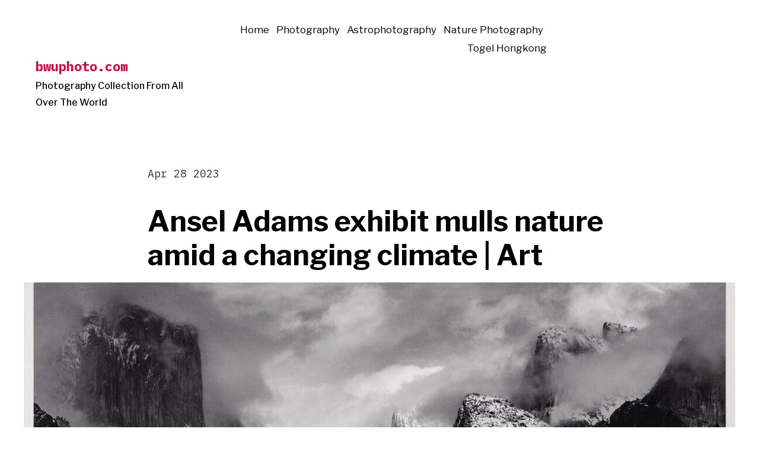

--- FILE ---
content_type: text/html; charset=UTF-8
request_url: https://www.bwuphoto.com/ansel-adams-exhibit-mulls-nature-amid-a-changing-climate-art/
body_size: 13178
content:
<!doctype html>
<html lang="en-US">
<head>
	<meta charset="UTF-8" />
	<meta name="viewport" content="width=device-width, initial-scale=1" />
	<link rel="profile" href="https://gmpg.org/xfn/11" />
	<title>Ansel Adams exhibit mulls nature amid a changing climate | Art &#8211; bwuphoto.com</title>
<meta name='robots' content='max-image-preview:large' />
	<style>img:is([sizes="auto" i], [sizes^="auto," i]) { contain-intrinsic-size: 3000px 1500px }</style>
	<link rel='dns-prefetch' href='//fonts.googleapis.com' />
<link rel="alternate" type="application/rss+xml" title="bwuphoto.com &raquo; Feed" href="https://www.bwuphoto.com/feed/" />
<link rel="alternate" type="application/rss+xml" title="bwuphoto.com &raquo; Comments Feed" href="https://www.bwuphoto.com/comments/feed/" />
<link rel="alternate" type="application/rss+xml" title="bwuphoto.com &raquo; Ansel Adams exhibit mulls nature amid a changing climate | Art Comments Feed" href="https://www.bwuphoto.com/ansel-adams-exhibit-mulls-nature-amid-a-changing-climate-art/feed/" />
<script>
window._wpemojiSettings = {"baseUrl":"https:\/\/s.w.org\/images\/core\/emoji\/16.0.1\/72x72\/","ext":".png","svgUrl":"https:\/\/s.w.org\/images\/core\/emoji\/16.0.1\/svg\/","svgExt":".svg","source":{"concatemoji":"https:\/\/www.bwuphoto.com\/wp-includes\/js\/wp-emoji-release.min.js?ver=6.8.3"}};
/*! This file is auto-generated */
!function(s,n){var o,i,e;function c(e){try{var t={supportTests:e,timestamp:(new Date).valueOf()};sessionStorage.setItem(o,JSON.stringify(t))}catch(e){}}function p(e,t,n){e.clearRect(0,0,e.canvas.width,e.canvas.height),e.fillText(t,0,0);var t=new Uint32Array(e.getImageData(0,0,e.canvas.width,e.canvas.height).data),a=(e.clearRect(0,0,e.canvas.width,e.canvas.height),e.fillText(n,0,0),new Uint32Array(e.getImageData(0,0,e.canvas.width,e.canvas.height).data));return t.every(function(e,t){return e===a[t]})}function u(e,t){e.clearRect(0,0,e.canvas.width,e.canvas.height),e.fillText(t,0,0);for(var n=e.getImageData(16,16,1,1),a=0;a<n.data.length;a++)if(0!==n.data[a])return!1;return!0}function f(e,t,n,a){switch(t){case"flag":return n(e,"\ud83c\udff3\ufe0f\u200d\u26a7\ufe0f","\ud83c\udff3\ufe0f\u200b\u26a7\ufe0f")?!1:!n(e,"\ud83c\udde8\ud83c\uddf6","\ud83c\udde8\u200b\ud83c\uddf6")&&!n(e,"\ud83c\udff4\udb40\udc67\udb40\udc62\udb40\udc65\udb40\udc6e\udb40\udc67\udb40\udc7f","\ud83c\udff4\u200b\udb40\udc67\u200b\udb40\udc62\u200b\udb40\udc65\u200b\udb40\udc6e\u200b\udb40\udc67\u200b\udb40\udc7f");case"emoji":return!a(e,"\ud83e\udedf")}return!1}function g(e,t,n,a){var r="undefined"!=typeof WorkerGlobalScope&&self instanceof WorkerGlobalScope?new OffscreenCanvas(300,150):s.createElement("canvas"),o=r.getContext("2d",{willReadFrequently:!0}),i=(o.textBaseline="top",o.font="600 32px Arial",{});return e.forEach(function(e){i[e]=t(o,e,n,a)}),i}function t(e){var t=s.createElement("script");t.src=e,t.defer=!0,s.head.appendChild(t)}"undefined"!=typeof Promise&&(o="wpEmojiSettingsSupports",i=["flag","emoji"],n.supports={everything:!0,everythingExceptFlag:!0},e=new Promise(function(e){s.addEventListener("DOMContentLoaded",e,{once:!0})}),new Promise(function(t){var n=function(){try{var e=JSON.parse(sessionStorage.getItem(o));if("object"==typeof e&&"number"==typeof e.timestamp&&(new Date).valueOf()<e.timestamp+604800&&"object"==typeof e.supportTests)return e.supportTests}catch(e){}return null}();if(!n){if("undefined"!=typeof Worker&&"undefined"!=typeof OffscreenCanvas&&"undefined"!=typeof URL&&URL.createObjectURL&&"undefined"!=typeof Blob)try{var e="postMessage("+g.toString()+"("+[JSON.stringify(i),f.toString(),p.toString(),u.toString()].join(",")+"));",a=new Blob([e],{type:"text/javascript"}),r=new Worker(URL.createObjectURL(a),{name:"wpTestEmojiSupports"});return void(r.onmessage=function(e){c(n=e.data),r.terminate(),t(n)})}catch(e){}c(n=g(i,f,p,u))}t(n)}).then(function(e){for(var t in e)n.supports[t]=e[t],n.supports.everything=n.supports.everything&&n.supports[t],"flag"!==t&&(n.supports.everythingExceptFlag=n.supports.everythingExceptFlag&&n.supports[t]);n.supports.everythingExceptFlag=n.supports.everythingExceptFlag&&!n.supports.flag,n.DOMReady=!1,n.readyCallback=function(){n.DOMReady=!0}}).then(function(){return e}).then(function(){var e;n.supports.everything||(n.readyCallback(),(e=n.source||{}).concatemoji?t(e.concatemoji):e.wpemoji&&e.twemoji&&(t(e.twemoji),t(e.wpemoji)))}))}((window,document),window._wpemojiSettings);
</script>
<style id='wp-emoji-styles-inline-css'>

	img.wp-smiley, img.emoji {
		display: inline !important;
		border: none !important;
		box-shadow: none !important;
		height: 1em !important;
		width: 1em !important;
		margin: 0 0.07em !important;
		vertical-align: -0.1em !important;
		background: none !important;
		padding: 0 !important;
	}
</style>
<link rel='stylesheet' id='wp-block-library-css' href='https://www.bwuphoto.com/wp-includes/css/dist/block-library/style.min.css?ver=6.8.3' media='all' />
<style id='classic-theme-styles-inline-css'>
/*! This file is auto-generated */
.wp-block-button__link{color:#fff;background-color:#32373c;border-radius:9999px;box-shadow:none;text-decoration:none;padding:calc(.667em + 2px) calc(1.333em + 2px);font-size:1.125em}.wp-block-file__button{background:#32373c;color:#fff;text-decoration:none}
</style>
<style id='global-styles-inline-css'>
:root{--wp--preset--aspect-ratio--square: 1;--wp--preset--aspect-ratio--4-3: 4/3;--wp--preset--aspect-ratio--3-4: 3/4;--wp--preset--aspect-ratio--3-2: 3/2;--wp--preset--aspect-ratio--2-3: 2/3;--wp--preset--aspect-ratio--16-9: 16/9;--wp--preset--aspect-ratio--9-16: 9/16;--wp--preset--color--black: #000000;--wp--preset--color--cyan-bluish-gray: #abb8c3;--wp--preset--color--white: #ffffff;--wp--preset--color--pale-pink: #f78da7;--wp--preset--color--vivid-red: #cf2e2e;--wp--preset--color--luminous-vivid-orange: #ff6900;--wp--preset--color--luminous-vivid-amber: #fcb900;--wp--preset--color--light-green-cyan: #7bdcb5;--wp--preset--color--vivid-green-cyan: #00d084;--wp--preset--color--pale-cyan-blue: #8ed1fc;--wp--preset--color--vivid-cyan-blue: #0693e3;--wp--preset--color--vivid-purple: #9b51e0;--wp--preset--color--primary: #DB0042;--wp--preset--color--foreground: #000000;--wp--preset--color--background: #FFFFFF;--wp--preset--gradient--vivid-cyan-blue-to-vivid-purple: linear-gradient(135deg,rgba(6,147,227,1) 0%,rgb(155,81,224) 100%);--wp--preset--gradient--light-green-cyan-to-vivid-green-cyan: linear-gradient(135deg,rgb(122,220,180) 0%,rgb(0,208,130) 100%);--wp--preset--gradient--luminous-vivid-amber-to-luminous-vivid-orange: linear-gradient(135deg,rgba(252,185,0,1) 0%,rgba(255,105,0,1) 100%);--wp--preset--gradient--luminous-vivid-orange-to-vivid-red: linear-gradient(135deg,rgba(255,105,0,1) 0%,rgb(207,46,46) 100%);--wp--preset--gradient--very-light-gray-to-cyan-bluish-gray: linear-gradient(135deg,rgb(238,238,238) 0%,rgb(169,184,195) 100%);--wp--preset--gradient--cool-to-warm-spectrum: linear-gradient(135deg,rgb(74,234,220) 0%,rgb(151,120,209) 20%,rgb(207,42,186) 40%,rgb(238,44,130) 60%,rgb(251,105,98) 80%,rgb(254,248,76) 100%);--wp--preset--gradient--blush-light-purple: linear-gradient(135deg,rgb(255,206,236) 0%,rgb(152,150,240) 100%);--wp--preset--gradient--blush-bordeaux: linear-gradient(135deg,rgb(254,205,165) 0%,rgb(254,45,45) 50%,rgb(107,0,62) 100%);--wp--preset--gradient--luminous-dusk: linear-gradient(135deg,rgb(255,203,112) 0%,rgb(199,81,192) 50%,rgb(65,88,208) 100%);--wp--preset--gradient--pale-ocean: linear-gradient(135deg,rgb(255,245,203) 0%,rgb(182,227,212) 50%,rgb(51,167,181) 100%);--wp--preset--gradient--electric-grass: linear-gradient(135deg,rgb(202,248,128) 0%,rgb(113,206,126) 100%);--wp--preset--gradient--midnight: linear-gradient(135deg,rgb(2,3,129) 0%,rgb(40,116,252) 100%);--wp--preset--gradient--hard-diagonal: linear-gradient(to bottom right, #3C8067 49.9%, #FAFBF6 50%);--wp--preset--gradient--hard-diagonal-inverted: linear-gradient(to top left, #3C8067 49.9%, #FAFBF6 50%);--wp--preset--gradient--hard-horizontal: linear-gradient(to bottom, #3C8067 50%, #FAFBF6 50%);--wp--preset--gradient--hard-horizontal-inverted: linear-gradient(to top, #3C8067 50%, #FAFBF6 50%);--wp--preset--gradient--diagonal: linear-gradient(to bottom right, #3C8067, #FAFBF6);--wp--preset--gradient--diagonal-inverted: linear-gradient(to top left, #3C8067, #FAFBF6);--wp--preset--gradient--horizontal: linear-gradient(to bottom, #3C8067, #FAFBF6);--wp--preset--gradient--horizontal-inverted: linear-gradient(to top, #3C8067, #FAFBF6);--wp--preset--gradient--stripe: linear-gradient(to bottom, transparent 20%, #3C8067 20%, #3C8067 80%, transparent 80%);--wp--preset--font-size--small: 16px;--wp--preset--font-size--medium: 20px;--wp--preset--font-size--large: 24px;--wp--preset--font-size--x-large: 42px;--wp--preset--font-size--xs: 14px;--wp--preset--font-size--xl: 36px;--wp--preset--font-size--huge: 48px;--wp--preset--spacing--20: 0.44rem;--wp--preset--spacing--30: 0.67rem;--wp--preset--spacing--40: 1rem;--wp--preset--spacing--50: 1.5rem;--wp--preset--spacing--60: 2.25rem;--wp--preset--spacing--70: 3.38rem;--wp--preset--spacing--80: 5.06rem;--wp--preset--shadow--natural: 6px 6px 9px rgba(0, 0, 0, 0.2);--wp--preset--shadow--deep: 12px 12px 50px rgba(0, 0, 0, 0.4);--wp--preset--shadow--sharp: 6px 6px 0px rgba(0, 0, 0, 0.2);--wp--preset--shadow--outlined: 6px 6px 0px -3px rgba(255, 255, 255, 1), 6px 6px rgba(0, 0, 0, 1);--wp--preset--shadow--crisp: 6px 6px 0px rgba(0, 0, 0, 1);}:where(.is-layout-flex){gap: 0.5em;}:where(.is-layout-grid){gap: 0.5em;}body .is-layout-flex{display: flex;}.is-layout-flex{flex-wrap: wrap;align-items: center;}.is-layout-flex > :is(*, div){margin: 0;}body .is-layout-grid{display: grid;}.is-layout-grid > :is(*, div){margin: 0;}:where(.wp-block-columns.is-layout-flex){gap: 2em;}:where(.wp-block-columns.is-layout-grid){gap: 2em;}:where(.wp-block-post-template.is-layout-flex){gap: 1.25em;}:where(.wp-block-post-template.is-layout-grid){gap: 1.25em;}.has-black-color{color: var(--wp--preset--color--black) !important;}.has-cyan-bluish-gray-color{color: var(--wp--preset--color--cyan-bluish-gray) !important;}.has-white-color{color: var(--wp--preset--color--white) !important;}.has-pale-pink-color{color: var(--wp--preset--color--pale-pink) !important;}.has-vivid-red-color{color: var(--wp--preset--color--vivid-red) !important;}.has-luminous-vivid-orange-color{color: var(--wp--preset--color--luminous-vivid-orange) !important;}.has-luminous-vivid-amber-color{color: var(--wp--preset--color--luminous-vivid-amber) !important;}.has-light-green-cyan-color{color: var(--wp--preset--color--light-green-cyan) !important;}.has-vivid-green-cyan-color{color: var(--wp--preset--color--vivid-green-cyan) !important;}.has-pale-cyan-blue-color{color: var(--wp--preset--color--pale-cyan-blue) !important;}.has-vivid-cyan-blue-color{color: var(--wp--preset--color--vivid-cyan-blue) !important;}.has-vivid-purple-color{color: var(--wp--preset--color--vivid-purple) !important;}.has-black-background-color{background-color: var(--wp--preset--color--black) !important;}.has-cyan-bluish-gray-background-color{background-color: var(--wp--preset--color--cyan-bluish-gray) !important;}.has-white-background-color{background-color: var(--wp--preset--color--white) !important;}.has-pale-pink-background-color{background-color: var(--wp--preset--color--pale-pink) !important;}.has-vivid-red-background-color{background-color: var(--wp--preset--color--vivid-red) !important;}.has-luminous-vivid-orange-background-color{background-color: var(--wp--preset--color--luminous-vivid-orange) !important;}.has-luminous-vivid-amber-background-color{background-color: var(--wp--preset--color--luminous-vivid-amber) !important;}.has-light-green-cyan-background-color{background-color: var(--wp--preset--color--light-green-cyan) !important;}.has-vivid-green-cyan-background-color{background-color: var(--wp--preset--color--vivid-green-cyan) !important;}.has-pale-cyan-blue-background-color{background-color: var(--wp--preset--color--pale-cyan-blue) !important;}.has-vivid-cyan-blue-background-color{background-color: var(--wp--preset--color--vivid-cyan-blue) !important;}.has-vivid-purple-background-color{background-color: var(--wp--preset--color--vivid-purple) !important;}.has-black-border-color{border-color: var(--wp--preset--color--black) !important;}.has-cyan-bluish-gray-border-color{border-color: var(--wp--preset--color--cyan-bluish-gray) !important;}.has-white-border-color{border-color: var(--wp--preset--color--white) !important;}.has-pale-pink-border-color{border-color: var(--wp--preset--color--pale-pink) !important;}.has-vivid-red-border-color{border-color: var(--wp--preset--color--vivid-red) !important;}.has-luminous-vivid-orange-border-color{border-color: var(--wp--preset--color--luminous-vivid-orange) !important;}.has-luminous-vivid-amber-border-color{border-color: var(--wp--preset--color--luminous-vivid-amber) !important;}.has-light-green-cyan-border-color{border-color: var(--wp--preset--color--light-green-cyan) !important;}.has-vivid-green-cyan-border-color{border-color: var(--wp--preset--color--vivid-green-cyan) !important;}.has-pale-cyan-blue-border-color{border-color: var(--wp--preset--color--pale-cyan-blue) !important;}.has-vivid-cyan-blue-border-color{border-color: var(--wp--preset--color--vivid-cyan-blue) !important;}.has-vivid-purple-border-color{border-color: var(--wp--preset--color--vivid-purple) !important;}.has-vivid-cyan-blue-to-vivid-purple-gradient-background{background: var(--wp--preset--gradient--vivid-cyan-blue-to-vivid-purple) !important;}.has-light-green-cyan-to-vivid-green-cyan-gradient-background{background: var(--wp--preset--gradient--light-green-cyan-to-vivid-green-cyan) !important;}.has-luminous-vivid-amber-to-luminous-vivid-orange-gradient-background{background: var(--wp--preset--gradient--luminous-vivid-amber-to-luminous-vivid-orange) !important;}.has-luminous-vivid-orange-to-vivid-red-gradient-background{background: var(--wp--preset--gradient--luminous-vivid-orange-to-vivid-red) !important;}.has-very-light-gray-to-cyan-bluish-gray-gradient-background{background: var(--wp--preset--gradient--very-light-gray-to-cyan-bluish-gray) !important;}.has-cool-to-warm-spectrum-gradient-background{background: var(--wp--preset--gradient--cool-to-warm-spectrum) !important;}.has-blush-light-purple-gradient-background{background: var(--wp--preset--gradient--blush-light-purple) !important;}.has-blush-bordeaux-gradient-background{background: var(--wp--preset--gradient--blush-bordeaux) !important;}.has-luminous-dusk-gradient-background{background: var(--wp--preset--gradient--luminous-dusk) !important;}.has-pale-ocean-gradient-background{background: var(--wp--preset--gradient--pale-ocean) !important;}.has-electric-grass-gradient-background{background: var(--wp--preset--gradient--electric-grass) !important;}.has-midnight-gradient-background{background: var(--wp--preset--gradient--midnight) !important;}.has-small-font-size{font-size: var(--wp--preset--font-size--small) !important;}.has-medium-font-size{font-size: var(--wp--preset--font-size--medium) !important;}.has-large-font-size{font-size: var(--wp--preset--font-size--large) !important;}.has-x-large-font-size{font-size: var(--wp--preset--font-size--x-large) !important;}
:where(.wp-block-post-template.is-layout-flex){gap: 1.25em;}:where(.wp-block-post-template.is-layout-grid){gap: 1.25em;}
:where(.wp-block-columns.is-layout-flex){gap: 2em;}:where(.wp-block-columns.is-layout-grid){gap: 2em;}
:root :where(.wp-block-pullquote){font-size: 1.5em;line-height: 1.6;}
</style>
<link rel='stylesheet' id='dashicons-css' href='https://www.bwuphoto.com/wp-includes/css/dashicons.min.css?ver=6.8.3' media='all' />
<link rel='stylesheet' id='admin-bar-css' href='https://www.bwuphoto.com/wp-includes/css/admin-bar.min.css?ver=6.8.3' media='all' />
<style id='admin-bar-inline-css'>

    /* Hide CanvasJS credits for P404 charts specifically */
    #p404RedirectChart .canvasjs-chart-credit {
        display: none !important;
    }
    
    #p404RedirectChart canvas {
        border-radius: 6px;
    }

    .p404-redirect-adminbar-weekly-title {
        font-weight: bold;
        font-size: 14px;
        color: #fff;
        margin-bottom: 6px;
    }

    #wpadminbar #wp-admin-bar-p404_free_top_button .ab-icon:before {
        content: "\f103";
        color: #dc3545;
        top: 3px;
    }
    
    #wp-admin-bar-p404_free_top_button .ab-item {
        min-width: 80px !important;
        padding: 0px !important;
    }
    
    /* Ensure proper positioning and z-index for P404 dropdown */
    .p404-redirect-adminbar-dropdown-wrap { 
        min-width: 0; 
        padding: 0;
        position: static !important;
    }
    
    #wpadminbar #wp-admin-bar-p404_free_top_button_dropdown {
        position: static !important;
    }
    
    #wpadminbar #wp-admin-bar-p404_free_top_button_dropdown .ab-item {
        padding: 0 !important;
        margin: 0 !important;
    }
    
    .p404-redirect-dropdown-container {
        min-width: 340px;
        padding: 18px 18px 12px 18px;
        background: #23282d !important;
        color: #fff;
        border-radius: 12px;
        box-shadow: 0 8px 32px rgba(0,0,0,0.25);
        margin-top: 10px;
        position: relative !important;
        z-index: 999999 !important;
        display: block !important;
        border: 1px solid #444;
    }
    
    /* Ensure P404 dropdown appears on hover */
    #wpadminbar #wp-admin-bar-p404_free_top_button .p404-redirect-dropdown-container { 
        display: none !important;
    }
    
    #wpadminbar #wp-admin-bar-p404_free_top_button:hover .p404-redirect-dropdown-container { 
        display: block !important;
    }
    
    #wpadminbar #wp-admin-bar-p404_free_top_button:hover #wp-admin-bar-p404_free_top_button_dropdown .p404-redirect-dropdown-container {
        display: block !important;
    }
    
    .p404-redirect-card {
        background: #2c3338;
        border-radius: 8px;
        padding: 18px 18px 12px 18px;
        box-shadow: 0 2px 8px rgba(0,0,0,0.07);
        display: flex;
        flex-direction: column;
        align-items: flex-start;
        border: 1px solid #444;
    }
    
    .p404-redirect-btn {
        display: inline-block;
        background: #dc3545;
        color: #fff !important;
        font-weight: bold;
        padding: 5px 22px;
        border-radius: 8px;
        text-decoration: none;
        font-size: 17px;
        transition: background 0.2s, box-shadow 0.2s;
        margin-top: 8px;
        box-shadow: 0 2px 8px rgba(220,53,69,0.15);
        text-align: center;
        line-height: 1.6;
    }
    
    .p404-redirect-btn:hover {
        background: #c82333;
        color: #fff !important;
        box-shadow: 0 4px 16px rgba(220,53,69,0.25);
    }
    
    /* Prevent conflicts with other admin bar dropdowns */
    #wpadminbar .ab-top-menu > li:hover > .ab-item,
    #wpadminbar .ab-top-menu > li.hover > .ab-item {
        z-index: auto;
    }
    
    #wpadminbar #wp-admin-bar-p404_free_top_button:hover > .ab-item {
        z-index: 999998 !important;
    }
    
</style>
<link rel='stylesheet' id='seedlet-fonts-css' href='https://fonts.googleapis.com/css?family=Fira+Sans%3Aital%2Cwght%400%2C400%3B0%2C500%3B1%2C400%7CPlayfair+Display%3Aital%2Cwght%400%2C400%3B0%2C700%3B1%2C400&#038;subset=latin%2Clatin-ext' media='all' />
<link rel='stylesheet' id='seedlet-style-css' href='https://www.bwuphoto.com/wp-content/themes/seedlet/style.css?ver=1.2.5' media='all' />
<link rel='stylesheet' id='seedlet-print-style-css' href='https://www.bwuphoto.com/wp-content/themes/seedlet/assets/css/print.css?ver=1.2.5' media='print' />
<link rel='stylesheet' id='arpw-style-css' href='https://www.bwuphoto.com/wp-content/plugins/advanced-random-posts-widget/assets/css/arpw-frontend.css?ver=6.8.3' media='all' />
<link rel='stylesheet' id='spearhead-fonts-css' href='https://fonts.googleapis.com/css2?family=Libre+Franklin:ital,wght@0,400;0,500;0,700;1,400;1,500;1,700&#038;family=IBM+Plex+Mono:wght@400;700&#038;display=swap' media='all' />
<link rel='stylesheet' id='spearhead-variables-style-css' href='https://www.bwuphoto.com/wp-content/themes/spearhead/variables.css?ver=1.2.5' media='all' />
<link rel='stylesheet' id='seedlet-custom-color-overrides-css' href='https://www.bwuphoto.com/wp-content/themes/seedlet/assets/css/custom-color-overrides.css?ver=1.2.5' media='all' />
<style id='seedlet-custom-color-overrides-inline-css'>
:root {}::selection { background-color: #F2F2F2;}::-moz-selection { background-color: #F2F2F2;}
</style>
<link rel='stylesheet' id='spearhead-style-css' href='https://www.bwuphoto.com/wp-content/themes/spearhead/style.css?ver=1.2.5' media='all' />
<link rel='stylesheet' id='spearhead-navigation-css' href='https://www.bwuphoto.com/wp-content/themes/spearhead/navigation.css?ver=1.2.5' media='all' />
<script src="https://www.bwuphoto.com/wp-includes/js/dist/vendor/react.min.js?ver=18.3.1.1" id="react-js"></script>
<script src="https://www.bwuphoto.com/wp-includes/js/dist/vendor/react-jsx-runtime.min.js?ver=18.3.1" id="react-jsx-runtime-js"></script>
<script src="https://www.bwuphoto.com/wp-includes/js/dist/autop.min.js?ver=9fb50649848277dd318d" id="wp-autop-js"></script>
<script src="https://www.bwuphoto.com/wp-includes/js/dist/vendor/wp-polyfill.min.js?ver=3.15.0" id="wp-polyfill-js"></script>
<script src="https://www.bwuphoto.com/wp-includes/js/dist/blob.min.js?ver=9113eed771d446f4a556" id="wp-blob-js"></script>
<script src="https://www.bwuphoto.com/wp-includes/js/dist/block-serialization-default-parser.min.js?ver=14d44daebf663d05d330" id="wp-block-serialization-default-parser-js"></script>
<script src="https://www.bwuphoto.com/wp-includes/js/dist/hooks.min.js?ver=4d63a3d491d11ffd8ac6" id="wp-hooks-js"></script>
<script src="https://www.bwuphoto.com/wp-includes/js/dist/deprecated.min.js?ver=e1f84915c5e8ae38964c" id="wp-deprecated-js"></script>
<script src="https://www.bwuphoto.com/wp-includes/js/dist/dom.min.js?ver=80bd57c84b45cf04f4ce" id="wp-dom-js"></script>
<script src="https://www.bwuphoto.com/wp-includes/js/dist/vendor/react-dom.min.js?ver=18.3.1.1" id="react-dom-js"></script>
<script src="https://www.bwuphoto.com/wp-includes/js/dist/escape-html.min.js?ver=6561a406d2d232a6fbd2" id="wp-escape-html-js"></script>
<script src="https://www.bwuphoto.com/wp-includes/js/dist/element.min.js?ver=a4eeeadd23c0d7ab1d2d" id="wp-element-js"></script>
<script src="https://www.bwuphoto.com/wp-includes/js/dist/is-shallow-equal.min.js?ver=e0f9f1d78d83f5196979" id="wp-is-shallow-equal-js"></script>
<script src="https://www.bwuphoto.com/wp-includes/js/dist/i18n.min.js?ver=5e580eb46a90c2b997e6" id="wp-i18n-js"></script>
<script id="wp-i18n-js-after">
wp.i18n.setLocaleData( { 'text direction\u0004ltr': [ 'ltr' ] } );
</script>
<script src="https://www.bwuphoto.com/wp-includes/js/dist/keycodes.min.js?ver=034ff647a54b018581d3" id="wp-keycodes-js"></script>
<script src="https://www.bwuphoto.com/wp-includes/js/dist/priority-queue.min.js?ver=9c21c957c7e50ffdbf48" id="wp-priority-queue-js"></script>
<script src="https://www.bwuphoto.com/wp-includes/js/dist/compose.min.js?ver=84bcf832a5c99203f3db" id="wp-compose-js"></script>
<script src="https://www.bwuphoto.com/wp-includes/js/dist/private-apis.min.js?ver=0f8478f1ba7e0eea562b" id="wp-private-apis-js"></script>
<script src="https://www.bwuphoto.com/wp-includes/js/dist/redux-routine.min.js?ver=8bb92d45458b29590f53" id="wp-redux-routine-js"></script>
<script src="https://www.bwuphoto.com/wp-includes/js/dist/data.min.js?ver=fe6c4835cd00e12493c3" id="wp-data-js"></script>
<script id="wp-data-js-after">
( function() {
	var userId = 0;
	var storageKey = "WP_DATA_USER_" + userId;
	wp.data
		.use( wp.data.plugins.persistence, { storageKey: storageKey } );
} )();
</script>
<script src="https://www.bwuphoto.com/wp-includes/js/dist/html-entities.min.js?ver=2cd3358363e0675638fb" id="wp-html-entities-js"></script>
<script src="https://www.bwuphoto.com/wp-includes/js/dist/dom-ready.min.js?ver=f77871ff7694fffea381" id="wp-dom-ready-js"></script>
<script src="https://www.bwuphoto.com/wp-includes/js/dist/a11y.min.js?ver=3156534cc54473497e14" id="wp-a11y-js"></script>
<script src="https://www.bwuphoto.com/wp-includes/js/dist/rich-text.min.js?ver=74178fc8c4d67d66f1a8" id="wp-rich-text-js"></script>
<script src="https://www.bwuphoto.com/wp-includes/js/dist/shortcode.min.js?ver=b7747eee0efafd2f0c3b" id="wp-shortcode-js"></script>
<script src="https://www.bwuphoto.com/wp-includes/js/dist/warning.min.js?ver=ed7c8b0940914f4fe44b" id="wp-warning-js"></script>
<script src="https://www.bwuphoto.com/wp-includes/js/dist/blocks.min.js?ver=84530c06a3c62815b497" id="wp-blocks-js"></script>
<link rel="https://api.w.org/" href="https://www.bwuphoto.com/wp-json/" /><link rel="alternate" title="JSON" type="application/json" href="https://www.bwuphoto.com/wp-json/wp/v2/posts/3857" /><link rel="EditURI" type="application/rsd+xml" title="RSD" href="https://www.bwuphoto.com/xmlrpc.php?rsd" />
<meta name="generator" content="WordPress 6.8.3" />
<link rel="canonical" href="https://www.bwuphoto.com/ansel-adams-exhibit-mulls-nature-amid-a-changing-climate-art/" />
<link rel='shortlink' href='https://www.bwuphoto.com/?p=3857' />
<link rel="alternate" title="oEmbed (JSON)" type="application/json+oembed" href="https://www.bwuphoto.com/wp-json/oembed/1.0/embed?url=https%3A%2F%2Fwww.bwuphoto.com%2Fansel-adams-exhibit-mulls-nature-amid-a-changing-climate-art%2F" />
<link rel="alternate" title="oEmbed (XML)" type="text/xml+oembed" href="https://www.bwuphoto.com/wp-json/oembed/1.0/embed?url=https%3A%2F%2Fwww.bwuphoto.com%2Fansel-adams-exhibit-mulls-nature-amid-a-changing-climate-art%2F&#038;format=xml" />
<link rel="pingback" href="https://www.bwuphoto.com/xmlrpc.php"></head>

<body class="wp-singular post-template-default single single-post postid-3857 single-format-standard wp-embed-responsive wp-theme-seedlet wp-child-theme-spearhead singular has-main-navigation">
<div id="page" class="site">
	<a class="skip-link screen-reader-text" href="#content">Skip to content</a>

		<header id="masthead" class="site-header header_classes has-title-and-tagline has-menu" role="banner">
			

<div class="site-branding">
							<p class="site-title"><a href="https://www.bwuphoto.com/" rel="home">bwuphoto.com</a></p>
			
			<p class="site-description">
			Photography Collection From All Over The World		</p>
	</div><!-- .site-branding -->

							<nav id="site-navigation" class="primary-navigation" role="navigation" aria-label="Main">
					<button id="primary-close-menu" class="button close">
						<span class="dropdown-icon close">Close <svg class="svg-icon" width="24" height="24" aria-hidden="true" role="img" focusable="false" viewBox="0 0 24 24" fill="none" xmlns="http://www.w3.org/2000/svg"><path fill-rule="evenodd" clip-rule="evenodd" d="M12 10.9394L5.53033 4.46973L4.46967 5.53039L10.9393 12.0001L4.46967 18.4697L5.53033 19.5304L12 13.0607L18.4697 19.5304L19.5303 18.4697L13.0607 12.0001L19.5303 5.53039L18.4697 4.46973L12 10.9394Z" fill="currentColor"/></svg></span>
						<span class="hide-visually collapsed-text">collapsed</span>
					</button>
					<div class="extra-navigation-wrapper">
						<div class="primary-menu-container"><ul id="menu-asd" class="menu-wrapper"><li id="menu-item-209" class="menu-item menu-item-type-custom menu-item-object-custom menu-item-home menu-item-209"><a href="https://www.bwuphoto.com/">Home</a></li>
<li id="menu-item-206" class="menu-item menu-item-type-taxonomy menu-item-object-category menu-item-206"><a href="https://www.bwuphoto.com/category/photography/">Photography</a></li>
<li id="menu-item-207" class="menu-item menu-item-type-taxonomy menu-item-object-category menu-item-207"><a href="https://www.bwuphoto.com/category/astrophotography/">Astrophotography</a></li>
<li id="menu-item-208" class="menu-item menu-item-type-taxonomy menu-item-object-category current-post-ancestor current-menu-parent current-post-parent menu-item-208"><a href="https://www.bwuphoto.com/category/nature-photography/">Nature Photography</a></li>
<li id="menu-item-604" class="menu-item menu-item-type-custom menu-item-object-custom menu-item-604"><a href="https://elizabethnyamwange.com/">Togel Hongkong</a></li>
</ul></div>					</div><!-- .extra-navigation-wrapper -->
				</nav><!-- #site-navigation -->
			
			<div class="menu-button-container">
									<button id="primary-open-menu" class="button open">
						<span class="dropdown-icon open">Menu <svg class="svg-icon" width="24" height="24" aria-hidden="true" role="img" focusable="false" viewBox="0 0 24 24" fill="none" xmlns="http://www.w3.org/2000/svg"><path fill-rule="evenodd" clip-rule="evenodd" d="M4.5 6H19.5V7.5H4.5V6ZM4.5 12H19.5V13.5H4.5V12ZM19.5 18H4.5V19.5H19.5V18Z" fill="currentColor"/></svg></span>
						<span class="hide-visually expanded-text">expanded</span>
					</button>
							</div>

			
			<div class="menu-button-container">
							</div>

		</header><!-- #masthead -->

	<div id="content" class="site-content">

	<section id="primary" class="content-area">
		<main id="main" class="site-main" role="main">

			
<article id="post-3857" class="post-3857 post type-post status-publish format-standard has-post-thumbnail hentry category-nature-photography tag-art tag-ansel-adams tag-botany tag-climate-and-environment tag-climate-change tag-construction-industry tag-de-young-museum tag-ecology tag-entertainment tag-environment tag-exhibit tag-film-industry tag-literature tag-meteorology tag-optics tag-painting tag-photography tag-physics tag-sociology tag-sports tag-west-coast entry">

	<header class="entry-header default-max-width">
		<h1 class="entry-title">Ansel Adams exhibit mulls nature amid a changing climate | Art</h1>				<div class="entry-meta">
			<span class="posted-on"><a href="https://www.bwuphoto.com/ansel-adams-exhibit-mulls-nature-amid-a-changing-climate-art/" rel="bookmark"><time class="entry-date published updated" datetime="2023-04-28T17:18:47+00:00">Apr 28 2023</time></a></span>		</div><!-- .meta-info -->
			</header>

	
			<figure class="post-thumbnail">
				<img width="1200" height="630" src="https://www.bwuphoto.com/wp-content/uploads/2023/04/Ansel-Adams-exhibit-mulls-nature-amid-a-changing-climate.jpg" class="attachment-post-thumbnail size-post-thumbnail wp-post-image" alt="Ansel Adams exhibit mulls nature amid a changing climate | Art" decoding="async" fetchpriority="high" srcset="https://www.bwuphoto.com/wp-content/uploads/2023/04/Ansel-Adams-exhibit-mulls-nature-amid-a-changing-climate.jpg 1200w, https://www.bwuphoto.com/wp-content/uploads/2023/04/Ansel-Adams-exhibit-mulls-nature-amid-a-changing-climate-300x158.jpg 300w, https://www.bwuphoto.com/wp-content/uploads/2023/04/Ansel-Adams-exhibit-mulls-nature-amid-a-changing-climate-1024x538.jpg 1024w, https://www.bwuphoto.com/wp-content/uploads/2023/04/Ansel-Adams-exhibit-mulls-nature-amid-a-changing-climate-768x403.jpg 768w" sizes="(max-width: 1200px) 100vw, 1200px" />			</figure><!-- .post-thumbnail -->

			
	<div class="entry-content">
		<p> [ad_1]<br />
</p>
<div id="article-body" itemprop="articleBody">
                                <meta itemprop="isAccessibleForFree" content="true"/></p>
<p>Ansel Adams created some of the definitive photographs of the Western American landscape long before climate change threatened to obliterate it forever. Born in San Francisco in 1902, Adams is best remembered for his lush black-and-white pictures of the Yosemite Valley and the Southwest, as well as for his role as an educator who influenced generations of photographers after him.</p>
<p>Now, the de Young — the site of Adams’s first exhibition in 1932 — hosts “Ansel Adams in Our Time,” a major retrospective organized in partnership with the Museum of Fine Arts, Boston, examining the artist’s legacy in relationship with the work of 23 contemporary environmental photographers breaking new ground in the genre.</p>
<p>While the exhibition is full of iconic Adams shots, like “Clearing Winter Storm,” c. 1937, or “Moon and Half Dome,” 1960, both made in Yosemite National Park and many deep cuts, the artist’s work is only a jumping off point.</p>
<p>Richard Misrach’s “Golden Gate Bridge” series, shot from the back porch of his home in the Berkeley Hills, responds directly to Adams’s “The Golden Gate Before the Bridge,” 1932, a breathtaking view of the mouth of the Bay between the Presidio and Marin Headlands – sans bridge. Mark Klett implements collage to converse with Adams and other seminal landscape photographers. The titular view of “View from the handrail at Glacier Point overlook, connecting views from Ansel Adams to Carleton Watkins,” 2003, photographed in color by Klett, is overlaid with collage elements snipped from Adams and Watkins’s earlier black-and-white pictures.</p>
<p>By returning to the source, both artists play to photography’s chronological promise, revealing how much – and how little – has changed.</p>
<p>Others are more concerned with interrogating the act of looking itself, challenging the ubiquity of the White male gaze. Catherine Opie’s landscapes, like “Untitled #1 (Yellowstone Valley),” 2015, respond to and contradict Adams in almost every way: colorful and completely out of focus. Binh Danh’s daguerreotypes of Yosemite, a printing process using a highly copper surface, mirror the viewer in the image.</p>
<p>Both Opie and Dahn’s pictures raise the question of how who looks changes what they see, placing the viewer inside the landscapes they photograph. In fact, the traditional absence of humans from many landscape photographers’ work, including Adams’s, presents a bit of cognitive dissonance: The human footprint is increasingly present in nature, from population growth to climate change, while the particular absence of people in Western landscapes carries colonialist connotations. What you don’t see is just as important as what you do.</p>
<p>Some photographers of Adams’s era attempted more ethnographic projects, like Adam Clark Vroman’s 19th-century playing card sets, illustrated with photographs of Native Americans and sold as souvenirs. Contrast that with Will Wilson’s contemporary portraits of Native Americans like “Nakotah LaRance,” 2012, a young man carrying a portable video game system and a comic book, or Wilson’s own self-portrait “How the West is One,” 2014. Wilson’s diptych represents the artist on both sides: on one, Wilson is dressed in Indigenous cultural garb; on the other, he’s dressed like a cowboy, each staring gravely into his reflection’s eyes. Here, we get a clear view of what’s missing from the supposedly objective presentation of the hauntingly empty landscape.</p>
<p>While Adams’s vision of the West became ubiquitous, it was itself far from objective. Credited with several advancements on the technical side of photography, he studiously crafted many of his images post-production, often combining multiple negatives and using all the darkroom trickery available to him to create impossibly breathtaking views. These technological experimentations were cutting edge at the time, and his work continues to be at home in the company of similarly daring experimenters.</p>
<p>Chris McCaw and Meghann Riepenhoff both play fast and loose with the negative, accentuating the illustrative — even painterly — quality photography can possess. McCaw, who builds his own giant cameras, outfitted with periscope lenses, makes long-exposure photographs in which the trajectory of the sun burns its way across paper negatives over time. Riepenhoff’s pieces are contact prints made by exposing photo-sensitive paper to various natural phenomena, like ice, in addition to light. It’s a level of integration with nature Adams never achieved, embedding nature into their work in an inversion of human’s impact on their</p>
<p>environment.</p>
<p>In one of his rare, urban landscapes, “Housing Development, San Bruno Mountains, San Francisco,” 1966, Adams turns his own lens on the direct impact of development, a zigzag of prefab homes tearing through the hillside. Compared to Adams’s earlier nature shots, this feels like a slap in the face, forcing the viewer to confront the degradation of the landscape. There’s a way in which all of Adams’s photos could be considered depictions of humanity’s impact on the land, and the continued impact on the land is fully displayed by his contemporary counterparts.</p>
<p>Mitch Epstein approaches environmentalism through absurdism. In “Altamont Pass Wind Farm, California,” 2007, the arid wind farm serves as a backdrop for a group of golfers playing on the green course that abuts it. “Signal Hill, Long Beach, California,” 2007, offers a scene of an oil pump wedged between homes in a suburban neighborhood, showcasing the intersection of industrial greed, urban sprawl and willful ignorance. Laura McPhee’s diptych “Early Spring (Peeling Bark in Rain),” 2008, is a view into a dense forest of burned trees, the soot-black bark of each trunk peeling away to uncover new growth beneath. It’s a heartbreaking record of wildfire damage, with a hint of a promising future.</p>
<p>The beauty of the natural world has grown bittersweet. Every picture in the exhibition is gorgeous, sublime enough to teach the Hudson River School a lesson, but they’re hard to look at without recalling recent and increasing environmental travesties in the Bay Area and beyond.</p>
<p>By avoiding the sort of didactics often present in climate activism, Adams and company remind us what we have to lose by showing us why we love it, doing so without sacrificing any of the complex dynamics present in humanity’s relationship to the land. These pictures aren’t for posterity: they’re a reminder that time is running out.</p>
</p></div>
<p>[ad_2]</p>
	</div><!-- .entry-content -->

	<footer class="entry-footer default-max-width">
		<span class="posted-on"><a href="https://www.bwuphoto.com/ansel-adams-exhibit-mulls-nature-amid-a-changing-climate-art/" rel="bookmark"><time class="entry-date published updated" datetime="2023-04-28T17:18:47+00:00">Apr 28 2023</time></a></span>	</footer><!-- .entry-footer -->

	
</article><!-- #post-${ID} -->

		</main><!-- #main -->
	</section><!-- #primary -->


	</div><!-- #content -->

	<footer id="colophon" class="site-footer default-max-width" role="contentinfo" aria-label="Footer">
			
	<div class="widget-area">
		<div class="widget-column footer-widget-1">
		<section id="categorizedtagcloudwidget-2" class="widget widget_categorizedtagcloudwidget"><h2 class="widget-title">Categorized Tag Cloud</h2>
    <div id="categorized-tag-cloud"><span id="categorized-tag-cloud-el-1"><a href="https://www.bwuphoto.com/tag/look-like/" class="tag-cloud-link tag-link-1493 tag-link-position-1" style="font-size: 7.1428571428571pt;" aria-label="look like (15 items)">look like</a></span> <span id="categorized-tag-cloud-el-2"><a href="https://www.bwuphoto.com/tag/floyd/" class="tag-cloud-link tag-link-1492 tag-link-position-2" style="font-size: 7.1428571428571pt;" aria-label="floyd (15 items)">floyd</a></span> <span id="categorized-tag-cloud-el-3"><a href="https://www.bwuphoto.com/tag/wildlife/" class="tag-cloud-link tag-link-157 tag-link-position-3" style="font-size: 7.1428571428571pt;" aria-label="wildlife (15 items)">wildlife</a></span> <span id="categorized-tag-cloud-el-4"><a href="https://www.bwuphoto.com/tag/news/" class="tag-cloud-link tag-link-100 tag-link-position-4" style="font-size: 9.5pt;" aria-label="news (33 items)">news</a></span> <span id="categorized-tag-cloud-el-5"><a href="https://www.bwuphoto.com/tag/photographer/" class="tag-cloud-link tag-link-343 tag-link-position-5" style="font-size: 7.5714285714286pt;" aria-label="photographer (17 items)">photographer</a></span> <span id="categorized-tag-cloud-el-6"><a href="https://www.bwuphoto.com/tag/what-time-is-it/" class="tag-cloud-link tag-link-1490 tag-link-position-6" style="font-size: 7.1428571428571pt;" aria-label="what time is it (15 items)">what time is it</a></span> <span id="categorized-tag-cloud-el-7"><a href="https://www.bwuphoto.com/tag/travel/" class="tag-cloud-link tag-link-190 tag-link-position-7" style="font-size: 8.2857142857143pt;" aria-label="Travel (22 items)">Travel</a></span> <span id="categorized-tag-cloud-el-8"><a href="https://www.bwuphoto.com/tag/culture/" class="tag-cloud-link tag-link-548 tag-link-position-8" style="font-size: 7pt;" aria-label="Culture (14 items)">Culture</a></span> <span id="categorized-tag-cloud-el-9"><a href="https://www.bwuphoto.com/tag/huawei-p30-lite-vs-samsung-a50/" class="tag-cloud-link tag-link-1494 tag-link-position-9" style="font-size: 7.1428571428571pt;" aria-label="huawei p30 lite vs samsung a50 (15 items)">huawei p30 lite vs samsung a50</a></span> <span id="categorized-tag-cloud-el-10"><a href="https://www.bwuphoto.com/tag/nature/" class="tag-cloud-link tag-link-380 tag-link-position-10" style="font-size: 9.5pt;" aria-label="nature (33 items)">nature</a></span> <span id="categorized-tag-cloud-el-11"><a href="https://www.bwuphoto.com/tag/local/" class="tag-cloud-link tag-link-5 tag-link-position-11" style="font-size: 7.1428571428571pt;" aria-label="local (15 items)">local</a></span> <span id="categorized-tag-cloud-el-12"><a href="https://www.bwuphoto.com/tag/article_normal/" class="tag-cloud-link tag-link-101 tag-link-position-12" style="font-size: 9.7857142857143pt;" aria-label="article_normal (36 items)">article_normal</a></span> <span id="categorized-tag-cloud-el-13"><a href="https://www.bwuphoto.com/tag/photography/" class="tag-cloud-link tag-link-97 tag-link-position-13" style="font-size: 14pt;" aria-label="photography (144 items)">photography</a></span> <span id="categorized-tag-cloud-el-14"><a href="https://www.bwuphoto.com/tag/environment/" class="tag-cloud-link tag-link-226 tag-link-position-14" style="font-size: 7.3571428571429pt;" aria-label="environment (16 items)">environment</a></span> <span id="categorized-tag-cloud-el-15"><a href="https://www.bwuphoto.com/tag/dailymail/" class="tag-cloud-link tag-link-347 tag-link-position-15" style="font-size: 7.7142857142857pt;" aria-label="dailymail (18 items)">dailymail</a></span> <span id="categorized-tag-cloud-el-16"><a href="https://www.bwuphoto.com/tag/artnet-news/" class="tag-cloud-link tag-link-227 tag-link-position-16" style="font-size: 7.1428571428571pt;" aria-label="artnet-news (15 items)">artnet-news</a></span> <span id="categorized-tag-cloud-el-17"><a href="https://www.bwuphoto.com/tag/sports/" class="tag-cloud-link tag-link-193 tag-link-position-17" style="font-size: 7.5714285714286pt;" aria-label="sports (17 items)">sports</a></span> <span id="categorized-tag-cloud-el-18"><a href="https://www.bwuphoto.com/tag/art/" class="tag-cloud-link tag-link-549 tag-link-position-18" style="font-size: 8.7857142857143pt;" aria-label="-Art (26 items)">-Art</a></span> <span id="categorized-tag-cloud-el-19"><a href="https://www.bwuphoto.com/tag/free-fire-vs-pubg/" class="tag-cloud-link tag-link-1491 tag-link-position-19" style="font-size: 7.1428571428571pt;" aria-label="free fire vs pubg (15 items)">free fire vs pubg</a></span> <span id="categorized-tag-cloud-el-20"><a href="https://www.bwuphoto.com/tag/exhibition/" class="tag-cloud-link tag-link-1052 tag-link-position-20" style="font-size: 7pt;" aria-label="exhibition (14 items)">exhibition</a></span> </div>
  	<style>
  	
  		#categorized-tag-cloud a, #categorized-tag-cloud a:visited { text-decoration:none; }
      #categorized-tag-cloud a:hover { text-decoration:none; color:black; }
    		#categorized-tag-cloud-el-1 a, #categorized-tag-cloud-el-1 a:visited { color:#bcc; }
    		#categorized-tag-cloud-el-2 a, #categorized-tag-cloud-el-2 a:visited { color:#83c; }
    		#categorized-tag-cloud-el-3 a, #categorized-tag-cloud-el-3 a:visited { color:#e47; }
    		#categorized-tag-cloud-el-4 a, #categorized-tag-cloud-el-4 a:visited { color:#32b; }
    		#categorized-tag-cloud-el-5 a, #categorized-tag-cloud-el-5 a:visited { color:#321; }
    		#categorized-tag-cloud-el-6 a, #categorized-tag-cloud-el-6 a:visited { color:#c58; }
    		#categorized-tag-cloud-el-7 a, #categorized-tag-cloud-el-7 a:visited { color:#936; }
    		#categorized-tag-cloud-el-8 a, #categorized-tag-cloud-el-8 a:visited { color:#799; }
    		#categorized-tag-cloud-el-9 a, #categorized-tag-cloud-el-9 a:visited { color:#4c8; }
    		#categorized-tag-cloud-el-10 a, #categorized-tag-cloud-el-10 a:visited { color:#52b; }
    		#categorized-tag-cloud-el-11 a, #categorized-tag-cloud-el-11 a:visited { color:#ca0; }
    		#categorized-tag-cloud-el-12 a, #categorized-tag-cloud-el-12 a:visited { color:#c24; }
    		#categorized-tag-cloud-el-13 a, #categorized-tag-cloud-el-13 a:visited { color:#05a; }
    		#categorized-tag-cloud-el-14 a, #categorized-tag-cloud-el-14 a:visited { color:#871; }
    		#categorized-tag-cloud-el-15 a, #categorized-tag-cloud-el-15 a:visited { color:#5cc; }
    		#categorized-tag-cloud-el-16 a, #categorized-tag-cloud-el-16 a:visited { color:#d95; }
    		#categorized-tag-cloud-el-17 a, #categorized-tag-cloud-el-17 a:visited { color:#83f; }
    		#categorized-tag-cloud-el-18 a, #categorized-tag-cloud-el-18 a:visited { color:#a0c; }
    		#categorized-tag-cloud-el-19 a, #categorized-tag-cloud-el-19 a:visited { color:#bf9; }
    		#categorized-tag-cloud-el-20 a, #categorized-tag-cloud-el-20 a:visited { color:#f1a; }
  	</style></section><section id="arpw-widget-2" class="widget arpw-widget-random"><h2 class="widget-title">Random Posts</h2><div class="arpw-random-post "><ul class="arpw-ul"><li class="arpw-li arpw-clearfix"><a class="arpw-title" href="https://www.bwuphoto.com/roads-less-traveled-when-the-moon-goes-red/" rel="bookmark">Roads Less Traveled: When the moon goes red</a></li><li class="arpw-li arpw-clearfix"><a class="arpw-title" href="https://www.bwuphoto.com/meet-my-melanin-photography-displayed-in-lewisburg/" rel="bookmark">&#8216;Meet My Melanin&#8217; photography displayed in Lewisburg</a></li><li class="arpw-li arpw-clearfix"><a class="arpw-title" href="https://www.bwuphoto.com/fashion-and-travel-dominate-in-sony-world-photography-awards/" rel="bookmark">Fashion and travel dominate in Sony World Photography Awards</a></li><li class="arpw-li arpw-clearfix"><a class="arpw-title" href="https://www.bwuphoto.com/worlds-fastest-living-speed-machine/" rel="bookmark">World&#8217;s Fastest Living Speed Machine</a></li><li class="arpw-li arpw-clearfix"><a class="arpw-title" href="https://www.bwuphoto.com/50-photographers-sharing-the-most-incredible-photos-theyve-taken/" rel="bookmark">50 Photographers Sharing The Most Incredible Photos They&#8217;ve Taken</a></li></ul></div><!-- Generated by https://wordpress.org/plugins/advanced-random-posts-widget/ --></section>		</div>
	</div><!-- .widget-area -->

	
<div class="site-info">
				<a class="site-name" href="https://www.bwuphoto.com/" rel="home">bwuphoto.com</a><span class="comma">,</span>
		<a href="https://wordpress.org/" class="imprint">
		Proudly powered by WordPress.	</a>
	</div><!-- .site-info -->
	</footer><!-- #colophon -->

</div><!-- #page -->

<script type="speculationrules">
{"prefetch":[{"source":"document","where":{"and":[{"href_matches":"\/*"},{"not":{"href_matches":["\/wp-*.php","\/wp-admin\/*","\/wp-content\/uploads\/*","\/wp-content\/*","\/wp-content\/plugins\/*","\/wp-content\/themes\/spearhead\/*","\/wp-content\/themes\/seedlet\/*","\/*\\?(.+)"]}},{"not":{"selector_matches":"a[rel~=\"nofollow\"]"}},{"not":{"selector_matches":".no-prefetch, .no-prefetch a"}}]},"eagerness":"conservative"}]}
</script>
<script src="https://www.bwuphoto.com/wp-content/themes/seedlet/assets/js/primary-navigation.js?ver=1.2.5" id="seedlet-primary-navigation-script-js"></script>
	<script>
	/(trident|msie)/i.test(navigator.userAgent)&&document.getElementById&&window.addEventListener&&window.addEventListener("hashchange",function(){var t,e=location.hash.substring(1);/^[A-z0-9_-]+$/.test(e)&&(t=document.getElementById(e))&&(/^(?:a|select|input|button|textarea)$/i.test(t.tagName)||(t.tabIndex=-1),t.focus())},!1);
	</script>
	
<script defer src="https://static.cloudflareinsights.com/beacon.min.js/vcd15cbe7772f49c399c6a5babf22c1241717689176015" integrity="sha512-ZpsOmlRQV6y907TI0dKBHq9Md29nnaEIPlkf84rnaERnq6zvWvPUqr2ft8M1aS28oN72PdrCzSjY4U6VaAw1EQ==" data-cf-beacon='{"version":"2024.11.0","token":"6492e3cc4a154fdab0b7dea0c57ca024","r":1,"server_timing":{"name":{"cfCacheStatus":true,"cfEdge":true,"cfExtPri":true,"cfL4":true,"cfOrigin":true,"cfSpeedBrain":true},"location_startswith":null}}' crossorigin="anonymous"></script>
</body>
</html>
